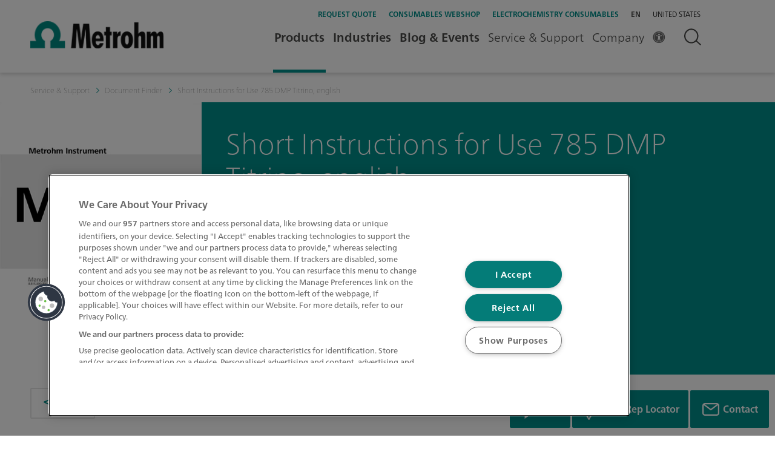

--- FILE ---
content_type: image/svg+xml
request_url: https://www.metrohm.com/etc.clientlibs/metrohm/clientlibs/clientlib-base/resources/images/salesref_contact.svg
body_size: 262
content:
<svg xmlns="http://www.w3.org/2000/svg" width="28.123" height="20.551" viewBox="0 0 28.123 20.551">
  <path id="Pfad_47" data-name="Pfad 47" d="M26.926,6H7.2A4.208,4.208,0,0,0,3,10.208V22.344a4.208,4.208,0,0,0,4.2,4.208H26.926a4.208,4.208,0,0,0,4.2-4.208V10.208A4.208,4.208,0,0,0,26.926,6Zm0,2.163H27.1L17.062,15.475,7.024,8.163h19.9ZM28.96,22.344a2.044,2.044,0,0,1-2.034,2.044H7.2a2.044,2.044,0,0,1-2.034-2.044V10.208a2.077,2.077,0,0,1,.108-.638l11.163,8.123a1.082,1.082,0,0,0,1.276,0L28.862,9.569a2.077,2.077,0,0,1,.108.638Z" transform="translate(-3 -6)" fill="#fff"/>
</svg>
